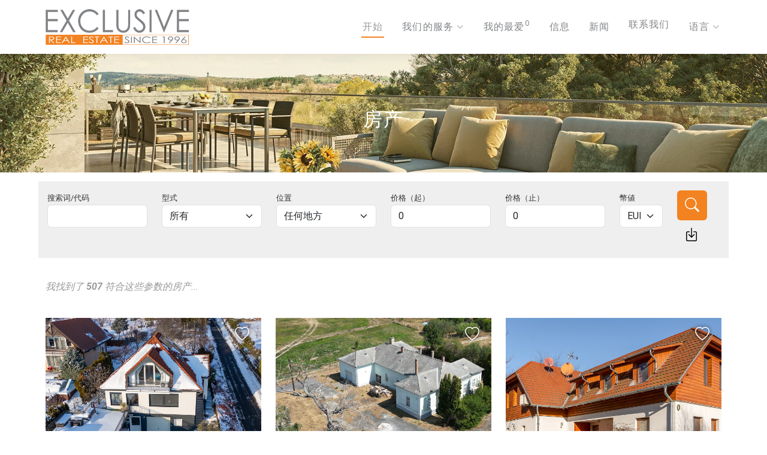

--- FILE ---
content_type: text/html;charset=UTF-8
request_url: http://exclusive-immo.hu/katalogus.asp?KatalogusID=1&IID=4845&HirID=0&Ny=C&Projektek=
body_size: 12617
content:
<!doctype html>
<html lang='zh'><head>
<meta charset='utf-8'>
<meta content='width=device-width, initial-scale=1.0' name='viewport'>
<title>开始</title>
<meta name="description" content="开始">
<link rel='canonical' href='http://exclusive-immo.hu/Chome'>
<link rel='alternate' hreflang='zh' href='http://exclusive-immo.hu/Chome'>
<link rel='alternate' hreflang='hu' href='http://exclusive-immo.hu/start'>
<link rel='alternate' hreflang='en' href='http://exclusive-immo.hu/home'>
<link rel='alternate' hreflang='de' href='http://exclusive-immo.hu/startseite'>
<link rel='alternate' hreflang='es' href='http://exclusive-immo.hu/inicio'>
<link rel='alternate' hreflang='fr' href='http://exclusive-immo.hu/accueil'>
<link rel='alternate' hreflang='ru' href='http://exclusive-immo.hu/Rhome'>
<link rel='alternate' hreflang='nl' href='http://exclusive-immo.hu/Qhome'>
<link rel='alternate' hreflang='pl' href='http://exclusive-immo.hu/Lhome'>
<link rel='alternate' hreflang='nl' href='http://exclusive-immo.hu/Dhome'>
<link rel='alternate' hreflang='it' href='http://exclusive-immo.hu/Ihome'>
<link rel='alternate' hreflang='uk' href='http://exclusive-immo.hu/Uhome'>
<link rel='alternate' hreflang='no' href='http://exclusive-immo.hu/Whome'>
<link rel='alternate' hreflang='ar' href='http://exclusive-immo.hu/Bhome'>
<link rel='alternate' hreflang='kk' href='http://exclusive-immo.hu/Hhome'>
<link rel='alternate' hreflang='fi' href='http://exclusive-immo.hu/Ghome'>
<link rel='alternate' hreflang='sv' href='http://exclusive-immo.hu/Xhome'>
<link rel='alternate' hreflang='ja' href='http://exclusive-immo.hu/Jhome'>
<link rel='alternate' hreflang='x-default' href='http://exclusive-immo.hu/start'>
<link rel='shortcut icon' href='/exclusivenova.ico'>
<meta property='og:title' content='开始'>
<meta property='og:description' content='开始'>
<meta property='og:image' content='http://exclusive-immo.hu/img/logo.png'>
<meta property='og:url' content='http://exclusive-immo.hu/Chome'>
<meta property='og:site_name' content='Exclusive Immobilien'>
<link rel="preconnect" href="https://fonts.googleapis.com">
<link rel="preconnect" href="https://fonts.gstatic.com" crossorigin>
<link href="https://fonts.googleapis.com/css2?family=Roboto:ital,wght@0,100;0,300;0,400;0,500;0,700;0,900;1,100;1,300;1,400;1,500;1,700;1,900&family=Poppins:ital,wght@0,100;0,200;0,300;0,400;0,500;0,600;0,700;0,800;0,900;1,100;1,200;1,300;1,400;1,500;1,600;1,700;1,800;1,900&family=Raleway:ital,wght@0,100;0,200;0,300;0,400;0,500;0,600;0,700;0,800;0,900;1,100;1,200;1,300;1,400;1,500;1,600;1,700;1,800;1,900&display=swap" rel="stylesheet">
<link rel='stylesheet' href='https://cdn.jsdelivr.net/gh/lipis/flag-icons@7.3.2/css/flag-icons.min.css'>
<link href='/assets/vendor/bootstrap/css/bootstrap.min.css' rel='stylesheet'>
<link href='/assets/vendor/bootstrap-icons/bootstrap-icons.css' rel='stylesheet'>
<link href='/assets/vendor/aos/aos.css' rel='stylesheet'>
<link href='/assets/vendor/fontawesome-free/css/all.min.css' rel='stylesheet'>
<link href='/assets/vendor/swiper/swiper-bundle.min.css' rel='stylesheet'>
<link href='/assets/css/main.css' rel='stylesheet'>
<script src='/assets/js/jquery-3.7.1.min.js'></script>
<script src='/unitegallery/js/unitegallery.min.js' ></script>
<link href='/unitegallery/css/unite-gallery.css' rel='stylesheet' type='text/css'>
<script src='/unitegallery/themes/compact/ug-theme-compact.js'></script>
<script src='https://maps.googleapis.com/maps/api/js?key=AIzaSyDhEat6X2C9TwWYBofLiBqQRjZnGwWmfkg&callback=initMap&libraries=places' async defer></script>
<link href='/assets/css/gdpr-cookie-law.min.css' rel='stylesheet' type='text/css'>
<script src='/assets/js/gdpr-cookie-law.min.js'></script>
<script type="application/ld+json">
{
"@context": "https://schema.org",
"@type": "Organization",
"name": "Exclusive Immobilien",
"url": "https://exclusive-immo.hu/",
"logo": "https://exclusive-immo.hu/img/ExclusiveLogo2025.png",
"knowsAbout": "immobilien, investition, realestate, investment",
"knowsLanguage": ["de","en","es","ja","kk","kk","nl"],
"address": "8380 Hévíz, Jókai u. 16, Magyarország",
"email": "info@ungarn-immobilien.ch",
"keywords": "#immobilien #immobilien-kaufen #realestate #realestate-for-sale #immobilien-ungarn #balaton #plattensee",
"ContactPoint": {
"@type": "ContactPoint",
"telephone": "+36302460032,+36302162474",
"email": "vaexclusive@hevizimmo.com",
"contactType": "Customer Service",
"availableLanguage": ["Deutsch","English","en","de-De"]
},
"sameAs": ["https://www.facebook.com/ExclusiveImmobilien","https://www.instagram.com/exclusive_real_estate_1996/"]
}
</script>
<script type="application/ld+json">
{
"@context": "https://schema.org",
"@type": "Brand",
"name": "Exclusive Immobilien",
"logo": "https://exclusive-immo.hu/img/ExclusiveLogo2025.png"
}
</script>
</head><body class='index-page'>
  <header id="header" class="header d-flex align-items-center fixed-top">
    <div class="container-fluid container-xl position-relative d-flex align-items-center justify-content-between">

      <a href="/" class="logo d-flex align-items-center"><img src="/img/ExclusiveLogo2025.png" alt="Exclusive Immobilien"></a><a href='https://elite.exclusive-immo.hu/hello' rel='nofollow'><img src="/img/lyuk.gif" alt='Exclusive' width='10' height='10'></a>

 
         <nav id="navmenu" class="navmenu">
		<ul><li><a href='/Chome' title='开始' class='active'>开始</a></li>
<li class='dropdown'>
<a href='/Cproperties' class=''>我们的服务  <i class='bi bi-chevron-down toggle-dropdown '></i></a>
<ul>
<li><a href='/Cfamilyhouses' title='家庭住宅'>家庭住宅</a></li>
<li><a href='/Capartments' title='公寓'>公寓</a></li>
<li><a href='/Cplots' title='地块'>地块</a></li>
<li><a href='/Cbusinessprojects' title='商业服务'>商业服务</a></li>
</ul></li>
<li><a href='/Cmyfavorites' title='我的最爱' class=''>我的最爱<sup id='NumFav'>0</sup></a></li>
<li><a href='/Cinformation' title='信息' class=''>信息</a></li>
<li><a href='/Cnews' title='新闻' class=''>新闻</a></li>
<li><a href='/Ccontactus' title='联系我们' class=' bouncing-text'>联系我们</a></li>
<li class='dropdown open-mobile'><a href='/nyelvek.asp'>
语言  <i class='bi bi-chevron-down toggle-dropdown'></i></a>
<ul style='background-color:#EEEEEE;'>
<li><a href='/start' title='Magyarul'><span class='fi fi-hu'>&nbsp;&nbsp;&nbsp;&nbsp;&nbsp;&nbsp;&nbsp;Magyarul</span></a></li>
<li><a href='/home' title='English'><span class='fi fi-gb'>&nbsp;&nbsp;&nbsp;&nbsp;&nbsp;&nbsp;&nbsp;English</span></a></li>
<li><a href='/startseite' title='Deutsch'><span class='fi fi-de'>&nbsp;&nbsp;&nbsp;&nbsp;&nbsp;&nbsp;&nbsp;Deutsch</span></a></li>
<li><a href='/inicio' title='Español'><span class='fi fi-es'>&nbsp;&nbsp;&nbsp;&nbsp;&nbsp;&nbsp;&nbsp;Español</span></a></li>
<li><a href='/accueil' title='Français'><span class='fi fi-fr'>&nbsp;&nbsp;&nbsp;&nbsp;&nbsp;&nbsp;&nbsp;Français</span></a></li>
<li><a href='/Rhome' title='Русский'><span class='fi fi-ru'>&nbsp;&nbsp;&nbsp;&nbsp;&nbsp;&nbsp;&nbsp;Русский</span></a></li>
<li><a href='/Qhome' title='Nederlands'><span class='fi fi-nl'>&nbsp;&nbsp;&nbsp;&nbsp;&nbsp;&nbsp;&nbsp;Nederlands</span></a></li>
<li><a href='/Lhome' title='Polski'><span class='fi fi-pl'>&nbsp;&nbsp;&nbsp;&nbsp;&nbsp;&nbsp;&nbsp;Polski</span></a></li>
<li><a href='/Dhome' title='België'><span class='fi fi-be'>&nbsp;&nbsp;&nbsp;&nbsp;&nbsp;&nbsp;&nbsp;België</span></a></li>
<li><a href='/Ihome' title='Italiano'><span class='fi fi-it'>&nbsp;&nbsp;&nbsp;&nbsp;&nbsp;&nbsp;&nbsp;Italiano</span></a></li>
<li><a href='/Whome' title='Norsk'><span class='fi fi-no'>&nbsp;&nbsp;&nbsp;&nbsp;&nbsp;&nbsp;&nbsp;Norsk</span></a></li>
<li><a href='/Bhome' title='العربية'><span class='fi fi-ae'>&nbsp;&nbsp;&nbsp;&nbsp;&nbsp;&nbsp;&nbsp;العربية</span></a></li>
<li><a href='/Hhome' title='Қазақша'><span class='fi fi-kz'>&nbsp;&nbsp;&nbsp;&nbsp;&nbsp;&nbsp;&nbsp;Қазақша</span></a></li>
<li><a href='/Chome' title='中國'><span class='fi fi-cn'>&nbsp;&nbsp;&nbsp;&nbsp;&nbsp;&nbsp;&nbsp;中國</span></a></li>
<li><a href='/Ghome' title='Suomi'><span class='fi fi-fi'>&nbsp;&nbsp;&nbsp;&nbsp;&nbsp;&nbsp;&nbsp;Suomi</span></a></li>
<li><a href='/Xhome' title='Svenska'><span class='fi fi-se'>&nbsp;&nbsp;&nbsp;&nbsp;&nbsp;&nbsp;&nbsp;Svenska</span></a></li>
<li><a href='/Jhome' title='日本語'><span class='fi fi-jp'>&nbsp;&nbsp;&nbsp;&nbsp;&nbsp;&nbsp;&nbsp;日本語</span></a></li>
</ul></li>
</ul>
		<i class="mobile-nav-toggle d-xl-none bi bi-list"></i>
		</nav>
		
	   </div>
      </header>
  
<main class="main">
  


    <!-- Page Title -->
    <div class="page-title" data-aos="fade" >
      <div class="heading">
        <div class="container">
          <div class="row d-flex justify-content-center text-center">
            <div class="col-lg-8">
			
			<h1 style='text-align:center;'>房产</h1>
			
            </div>
          </div>
        </div>
      </div>
	  </div>
	  
        <div class="container" style='background-color:#EFEFEF;padding:15px;margin-top:15px;'>
		
		   <form action='/ingatlanok.asp' method='post'><input type='hidden' name='FromForm' value='Y'><div class='row'>
			<div class='col-md-2 form-group'><label class='control-label' for='KeresoSzo'>搜索词/代码</label><input type='text' name='KeresoSzo' id='KeresoSzo' value='' class='form-control'>
</div>
<div class='col-md-2 form-group'><label class='control-label' for='TipusKod'>型式
</label><select name='TipusKod' id='TipusKod' class='form-select'>
<option value='0' selected='selected'>所有
</option>
<option value='1'>家庭房产
</option>
<option value='2'>公寓
</option>
<option value='3'>項目号码
</option>
<option value='4'>商业項目
</option>
</select></div>
<div class='col-md-2 form-group'><label class='control-label' for='Lokalizacio'>位置</label><select name='Lokalizacio' id='Lokalizacio' class='form-select'>
<option value='0' selected='selected'>任何地方</option>
<option value='1'>巴拉顿湖房地产</option>
<option value='2'>赫维兹房地产</option>
</select></div>
<div class='col-md-2 form-group'><label for='pricefrom'>价格（起）</label><input type='text' name='pricefrom' class='form-control' id='pricefrom' placeholder='价格（起）' value='0'></div><div class='col-md-2 form-group'><label for='pricetill'>价格（止）</label><input type='text' name='pricetill' class='form-control' id='pricetill' placeholder='价格（止）' value='0'><input type='hidden' name='KatalogusID' value=1></div><div class='col-md-1 form-group'><label for='valuta'>幣値
</label><select name='valuta' id='valuta' class='form-select' onchange='this.form.submit()'>
<option value='1' class='l'>HUF&nbsp;&nbsp;</option>
<option value='2' class='l'>USD&nbsp;&nbsp;</option>
<option value='3' class='l'>GBP&nbsp;&nbsp;</option>
<option value='4' selected='selected' class='l'>EUR&nbsp;&nbsp;</option>
<option value='5' class='l'>NOK&nbsp;&nbsp;</option>
<option value='6' class='l'>RUB&nbsp;&nbsp;</option>
<option value='7' class='l'>CHF&nbsp;&nbsp;</option>
</select></div>
<div class='col-md-1 form-group'><button class='btn keresogomb' type='submit'><i class='bi bi-search'></i></button><br><button class='btn reszleteskereso' id='Asearch' title='高級搜索'><i class='bi bi-box-arrow-in-down'></i></button></div></div>
			
			
			
			<div class="container" style='text-align:right;padding:0px;'></div>
			<script>
				jQuery(document).ready(function(){
					// Check if any checkbox is selected on page load
					if ($("#advancedcontrols input[type='checkbox']:checked").length > 0) {
						$("#advancedcontrols").show();
					} else {
						$("#advancedcontrols").hide();
					}
					// Toggle visibility on button click
					$("#Asearch").click(function(){
						$("#advancedcontrols").slideToggle();
						return false;
					});
				});
				
				
function setupPriceInput(input, defaultText, options = {}) {
    const opts = { selectOnFocus: true, ...options };

    let hasBeenFocused = false;
    let rawValue = '';
    let isDefaultText = (input.value === defaultText);

    // Helper: format with commas
    const formatNumber = (num) => Number(num).toLocaleString('en-US');

    // Helper: extract digits
    const cleanToDigits = (val) => val.replace(/\D/g, '');

    // Initialize: if value is a number > 0, treat it as pre-filled
    const initialDigits = cleanToDigits(input.value);
    if (initialDigits && Number(initialDigits) > 0) {
      rawValue = initialDigits;
      input.value = formatNumber(initialDigits);
      hasBeenFocused = true; // already has real data
      isDefaultText = false;
    }

    // On focus
    input.addEventListener('focus', function () {
      if (!hasBeenFocused && isDefaultText) {
        this.value = '';
        hasBeenFocused = true;
      } else {
        this.value = rawValue;
      }

      if (opts.selectOnFocus && this.value) {
        this.select();
      }
    });

    // On input: keep only digits, preserve cursor
    input.addEventListener('input', function () {
      const cursorPos = this.selectionStart;
      const oldLen = this.value.length;
      const cleaned = cleanToDigits(this.value);

      if (cleaned !== rawValue) {
        rawValue = cleaned;
        this.value = cleaned;

        // Adjust cursor position
        const diff = oldLen - cleaned.length;
        const newPos = Math.max(0, cursorPos - diff);
        this.setSelectionRange(newPos, newPos);
      }
    });

    // On blur: format
    input.addEventListener('blur', function () {
      const cleaned = cleanToDigits(this.value);
      rawValue = cleaned;

      if (cleaned === '') {
        this.value = '';
      } else {
        this.value = formatNumber(cleaned);
      }
    });
  }

  // Apply to both
  setupPriceInput(document.getElementById('pricefrom'), 'From');
  setupPriceInput(document.getElementById('pricetill'), 'Till');
				
			</script>
			
			
		<div class="col-lg-12 col-xs-12" id='advancedcontrols' style='margin-top:20px;padding:0px;text-align:center;'><h2 style='font-size:1.4em;'>高級搜索</h2><br><div class='container'><div class='propertyextras' data-aos='fade-up'><div class='row'><div class='col-lg-3'>
<ul class='list-group property-item' style='text-align:left;'>
<p style='text-align:center;font-weight:500;margin-top:10px;'>公用设施</p><li class='list-group-item' style='background-color:#f4f4f4;'><div class='custom-control'><input type='checkbox' class='custom-checkbox' name='S71' id='S71'><label class='custom-control-label' for='S71'>封闭式垃圾箱</label></div></li>
<li class='list-group-item' style='background-color:#f4f4f4;'><div class='custom-control'><input type='checkbox' class='custom-checkbox' name='S14' id='S14'><label class='custom-control-label' for='S14'>廢水道
</label></div></li>
<li class='list-group-item' style='background-color:#f4f4f4;'><div class='custom-control'><input type='checkbox' class='custom-checkbox' name='S24' id='S24'><label class='custom-control-label' for='S24'>水管
</label></div></li>
<li class='list-group-item' style='background-color:#f4f4f4;'><div class='custom-control'><input type='checkbox' class='custom-checkbox' name='S13' id='S13'><label class='custom-control-label' for='S13'>瓦斯
</label></div></li>
<li class='list-group-item' style='background-color:#f4f4f4;'><div class='custom-control'><input type='checkbox' class='custom-checkbox' name='S12' id='S12'><label class='custom-control-label' for='S12'>電力
</label></div></li>
<p style='text-align:center;font-weight:500;margin-top:10px;'>房产详情</p><li class='list-group-item' style='background-color:#f4f4f4;'><div class='custom-control'><input type='checkbox' class='custom-checkbox' name='S31' id='S31'><label class='custom-control-label' for='S31'>传统式房产
</label></div></li>
<li class='list-group-item' style='background-color:#f4f4f4;'><div class='custom-control'><input type='checkbox' class='custom-checkbox' name='S2' id='S2'><label class='custom-control-label' for='S2'>全方位視野
</label></div></li>
<li class='list-group-item' style='background-color:#f4f4f4;'><div class='custom-control'><input type='checkbox' class='custom-checkbox' name='S21' id='S21'><label class='custom-control-label' for='S21'>其它停車处
</label></div></li>
<li class='list-group-item' style='background-color:#f4f4f4;'><div class='custom-control'><input type='checkbox' class='custom-checkbox' name='S66' id='S66'><label class='custom-control-label' for='S66'>双车库</label></div></li>
<li class='list-group-item' style='background-color:#f4f4f4;'><div class='custom-control'><input type='checkbox' class='custom-checkbox' name='S65' id='S65'><label class='custom-control-label' for='S65'>大型车库</label></div></li>
<li class='list-group-item' style='background-color:#f4f4f4;'><div class='custom-control'><input type='checkbox' class='custom-checkbox' name='S51' id='S51'><label class='custom-control-label' for='S51'>巴拉顿全景</label></div></li>
<li class='list-group-item' style='background-color:#f4f4f4;'><div class='custom-control'><input type='checkbox' class='custom-checkbox' name='S4' id='S4'><label class='custom-control-label' for='S4'>巴拉顿房地产</label></div></li>
<li class='list-group-item' style='background-color:#f4f4f4;'><div class='custom-control'><input type='checkbox' class='custom-checkbox' name='S17' id='S17'><label class='custom-control-label' for='S17'>有線電視
</label></div></li>
<li class='list-group-item' style='background-color:#f4f4f4;'><div class='custom-control'><input type='checkbox' class='custom-checkbox' name='S5' id='S5'><label class='custom-control-label' for='S5'>海維茲湖房產
</label></div></li>
<li class='list-group-item' style='background-color:#f4f4f4;'><div class='custom-control'><input type='checkbox' class='custom-checkbox' name='S11' id='S11'><label class='custom-control-label' for='S11'>特供品
</label></div></li>
<li class='list-group-item' style='background-color:#f4f4f4;'><div class='custom-control'><input type='checkbox' class='custom-checkbox' name='S30' id='S30'><label class='custom-control-label' for='S30'>私人房产
</label></div></li>
<li class='list-group-item' style='background-color:#f4f4f4;'><div class='custom-control'><input type='checkbox' class='custom-checkbox' name='S16' id='S16'><label class='custom-control-label' for='S16'>網路
</label></div></li>
<li class='list-group-item' style='background-color:#f4f4f4;'><div class='custom-control'><input type='checkbox' class='custom-checkbox' name='S20' id='S20'><label class='custom-control-label' for='S20'>车库
</label></div></li>
<li class='list-group-item' style='background-color:#f4f4f4;'><div class='custom-control'><input type='checkbox' class='custom-checkbox' name='S3' id='S3'><label class='custom-control-label' for='S3'>鄰近湖區
</label></div></li>
</ul></div><div class='col-lg-3' data-aos='fade-up' data-aos-delay='100'><ul class='list-group property-item' style='text-align:left;'>
<li class='list-group-item' style='background-color:#f4f4f4;'><div class='custom-control'><input type='checkbox' class='custom-checkbox' name='S52' id='S52'><label class='custom-control-label' for='S52'>附近海滩</label></div></li>
<li class='list-group-item' style='background-color:#f4f4f4;'><div class='custom-control'><input type='checkbox' class='custom-checkbox' name='S33' id='S33'><label class='custom-control-label' for='S33'>附近的游艇俱乐部</label></div></li>
<li class='list-group-item' style='background-color:#f4f4f4;'><div class='custom-control'><input type='checkbox' class='custom-checkbox' name='S35' id='S35'><label class='custom-control-label' for='S35'>附近的热浴</label></div></li>
<li class='list-group-item' style='background-color:#f4f4f4;'><div class='custom-control'><input type='checkbox' class='custom-checkbox' name='S36' id='S36'><label class='custom-control-label' for='S36'>附近的高尔夫球场</label></div></li>
<li class='list-group-item' style='background-color:#f4f4f4;'><div class='custom-control'><input type='checkbox' class='custom-checkbox' name='S34' id='S34'><label class='custom-control-label' for='S34'>附近购物区</label></div></li>
<li class='list-group-item' style='background-color:#f4f4f4;'><div class='custom-control'><input type='checkbox' class='custom-checkbox' name='S15' id='S15'><label class='custom-control-label' for='S15'>電話
</label></div></li>
<p style='text-align:center;font-weight:500;margin-top:10px;'>建筑材料</p><li class='list-group-item' style='background-color:#f4f4f4;'><div class='custom-control'><input type='checkbox' class='custom-checkbox' name='S73' id='S73'><label class='custom-control-label' for='S73'>Ytong</label></div></li>
<li class='list-group-item' style='background-color:#f4f4f4;'><div class='custom-control'><input type='checkbox' class='custom-checkbox' name='S74' id='S74'><label class='custom-control-label' for='S74'>土坯</label></div></li>
<li class='list-group-item' style='background-color:#f4f4f4;'><div class='custom-control'><input type='checkbox' class='custom-checkbox' name='S77' id='S77'><label class='custom-control-label' for='S77'>木屋</label></div></li>
<li class='list-group-item' style='background-color:#f4f4f4;'><div class='custom-control'><input type='checkbox' class='custom-checkbox' name='S75' id='S75'><label class='custom-control-label' for='S75'>混合墙体</label></div></li>
<li class='list-group-item' style='background-color:#f4f4f4;'><div class='custom-control'><input type='checkbox' class='custom-checkbox' name='S85' id='S85'><label class='custom-control-label' for='S85'>石材</label></div></li>
<li class='list-group-item' style='background-color:#f4f4f4;'><div class='custom-control'><input type='checkbox' class='custom-checkbox' name='S72' id='S72'><label class='custom-control-label' for='S72'>砖块</label></div></li>
<li class='list-group-item' style='background-color:#f4f4f4;'><div class='custom-control'><input type='checkbox' class='custom-checkbox' name='S76' id='S76'><label class='custom-control-label' for='S76'>轻质结构</label></div></li>
<p style='text-align:center;font-weight:500;margin-top:10px;'>供暖系统</p><li class='list-group-item' style='background-color:#f4f4f4;'><div class='custom-control'><input type='checkbox' class='custom-checkbox' name='S27' id='S27'><label class='custom-control-label' for='S27'>中要供热
</label></div></li>
<li class='list-group-item' style='background-color:#f4f4f4;'><div class='custom-control'><input type='checkbox' class='custom-checkbox' name='S68' id='S68'><label class='custom-control-label' for='S68'>地板暖气</label></div></li>
<li class='list-group-item' style='background-color:#f4f4f4;'><div class='custom-control'><input type='checkbox' class='custom-checkbox' name='S29' id='S29'><label class='custom-control-label' for='S29'>地热
</label></div></li>
<li class='list-group-item' style='background-color:#f4f4f4;'><div class='custom-control'><input type='checkbox' class='custom-checkbox' name='S69' id='S69'><label class='custom-control-label' for='S69'>壁加热</label></div></li>
<li class='list-group-item' style='background-color:#f4f4f4;'><div class='custom-control'><input type='checkbox' class='custom-checkbox' name='S25' id='S25'><label class='custom-control-label' for='S25'>壁炉
</label></div></li>
<li class='list-group-item' style='background-color:#f4f4f4;'><div class='custom-control'><input type='checkbox' class='custom-checkbox' name='S57' id='S57'><label class='custom-control-label' for='S57'>壁炉集中供热</label></div></li>
</ul></div><div class='col-lg-3' data-aos='fade-up' data-aos-delay='100'><ul class='list-group property-item' style='text-align:left;'>
<li class='list-group-item' style='background-color:#f4f4f4;'><div class='custom-control'><input type='checkbox' class='custom-checkbox' name='S78' id='S78'><label class='custom-control-label' for='S78'>密封式供暖</label></div></li>
<li class='list-group-item' style='background-color:#f4f4f4;'><div class='custom-control'><input type='checkbox' class='custom-checkbox' name='S79' id='S79'><label class='custom-control-label' for='S79'>带水管的壁炉</label></div></li>
<li class='list-group-item' style='background-color:#f4f4f4;'><div class='custom-control'><input type='checkbox' class='custom-checkbox' name='S81' id='S81'><label class='custom-control-label' for='S81'>带水管的瓷砖加热器</label></div></li>
<li class='list-group-item' style='background-color:#f4f4f4;'><div class='custom-control'><input type='checkbox' class='custom-checkbox' name='S58' id='S58'><label class='custom-control-label' for='S58'>平炉集中供热</label></div></li>
<li class='list-group-item' style='background-color:#f4f4f4;'><div class='custom-control'><input type='checkbox' class='custom-checkbox' name='S55' id='S55'><label class='custom-control-label' for='S55'>木材燃烧集中供热</label></div></li>
<li class='list-group-item' style='background-color:#f4f4f4;'><div class='custom-control'><input type='checkbox' class='custom-checkbox' name='S54' id='S54'><label class='custom-control-label' for='S54'>气-水式热泵</label></div></li>
<li class='list-group-item' style='background-color:#f4f4f4;'><div class='custom-control'><input type='checkbox' class='custom-checkbox' name='S7' id='S7'><label class='custom-control-label' for='S7'>氣候
</label></div></li>
<li class='list-group-item' style='background-color:#f4f4f4;'><div class='custom-control'><input type='checkbox' class='custom-checkbox' name='S56' id='S56'><label class='custom-control-label' for='S56'>混合燃烧集中供暖</label></div></li>
<li class='list-group-item' style='background-color:#f4f4f4;'><div class='custom-control'><input type='checkbox' class='custom-checkbox' name='S84' id='S84'><label class='custom-control-label' for='S84'>燃气对流器</label></div></li>
<li class='list-group-item' style='background-color:#f4f4f4;'><div class='custom-control'><input type='checkbox' class='custom-checkbox' name='S26' id='S26'><label class='custom-control-label' for='S26'>瓷砖
</label></div></li>
<li class='list-group-item' style='background-color:#f4f4f4;'><div class='custom-control'><input type='checkbox' class='custom-checkbox' name='S28' id='S28'><label class='custom-control-label' for='S28'>电热气
</label></div></li>
<li class='list-group-item' style='background-color:#f4f4f4;'><div class='custom-control'><input type='checkbox' class='custom-checkbox' name='S53' id='S53'><label class='custom-control-label' for='S53'>空气-空气式热泵</label></div></li>
<li class='list-group-item' style='background-color:#f4f4f4;'><div class='custom-control'><input type='checkbox' class='custom-checkbox' name='S19' id='S19'><label class='custom-control-label' for='S19'>铁炉子
</label></div></li>
<li class='list-group-item' style='background-color:#f4f4f4;'><div class='custom-control'><input type='checkbox' class='custom-checkbox' name='S80' id='S80'><label class='custom-control-label' for='S80'>风机盘管</label></div></li>
<p style='text-align:center;font-weight:500;margin-top:10px;'>房产子类型</p><li class='list-group-item' style='background-color:#f4f4f4;'><div class='custom-control'><input type='checkbox' class='custom-checkbox' name='S47' id='S47'><label class='custom-control-label' for='S47'>Bungalow</label></div></li>
<li class='list-group-item' style='background-color:#f4f4f4;'><div class='custom-control'><input type='checkbox' class='custom-checkbox' name='S38' id='S38'><label class='custom-control-label' for='S38'>Farm</label></div></li>
<li class='list-group-item' style='background-color:#f4f4f4;'><div class='custom-control'><input type='checkbox' class='custom-checkbox' name='S39' id='S39'><label class='custom-control-label' for='S39'>Villa</label></div></li>
<li class='list-group-item' style='background-color:#f4f4f4;'><div class='custom-control'><input type='checkbox' class='custom-checkbox' name='S6' id='S6'><label class='custom-control-label' for='S6'>商業房產
</label></div></li>
<p style='text-align:center;font-weight:500;margin-top:10px;'>附加设施</p><li class='list-group-item' style='background-color:#f4f4f4;'><div class='custom-control'><input type='checkbox' class='custom-checkbox' name='S61' id='S61'><label class='custom-control-label' for='S61'>三层玻璃窗</label></div></li>
</ul></div><div class='col-lg-3' data-aos='fade-up' data-aos-delay='100'><ul class='list-group property-item' style='text-align:left;'>
<li class='list-group-item' style='background-color:#f4f4f4;'><div class='custom-control'><input type='checkbox' class='custom-checkbox' name='S64' id='S64'><label class='custom-control-label' for='S64'>内置真空吸尘器</label></div></li>
<li class='list-group-item' style='background-color:#f4f4f4;'><div class='custom-control'><input type='checkbox' class='custom-checkbox' name='S59' id='S59'><label class='custom-control-label' for='S59'>太阳能电池板</label></div></li>
<li class='list-group-item' style='background-color:#f4f4f4;'><div class='custom-control'><input type='checkbox' class='custom-checkbox' name='S60' id='S60'><label class='custom-control-label' for='S60'>太阳能集热器</label></div></li>
<li class='list-group-item' style='background-color:#f4f4f4;'><div class='custom-control'><input type='checkbox' class='custom-checkbox' name='S82' id='S82'><label class='custom-control-label' for='S82'>安防摄像系统</label></div></li>
<li class='list-group-item' style='background-color:#f4f4f4;'><div class='custom-control'><input type='checkbox' class='custom-checkbox' name='S41' id='S41'><label class='custom-control-label' for='S41'>室内游泳池</label></div></li>
<li class='list-group-item' style='background-color:#f4f4f4;'><div class='custom-control'><input type='checkbox' class='custom-checkbox' name='S86' id='S86'><label class='custom-control-label' for='S86'>报警系统</label></div></li>
<li class='list-group-item' style='background-color:#f4f4f4;'><div class='custom-control'><input type='checkbox' class='custom-checkbox' name='S1' id='S1'><label class='custom-control-label' for='S1'>新的房產
</label></div></li>
<li class='list-group-item' style='background-color:#f4f4f4;'><div class='custom-control'><input type='checkbox' class='custom-checkbox' name='S23' id='S23'><label class='custom-control-label' for='S23'>水井
</label></div></li>
<li class='list-group-item' style='background-color:#f4f4f4;'><div class='custom-control'><input type='checkbox' class='custom-checkbox' name='S22' id='S22'><label class='custom-control-label' for='S22'>水槽
</label></div></li>
<li class='list-group-item' style='background-color:#f4f4f4;'><div class='custom-control'><input type='checkbox' class='custom-checkbox' name='S18' id='S18'><label class='custom-control-label' for='S18'>游泳池
</label></div></li>
<li class='list-group-item' style='background-color:#f4f4f4;'><div class='custom-control'><input type='checkbox' class='custom-checkbox' name='S10' id='S10'><label class='custom-control-label' for='S10'>灌溉系統
</label></div></li>
<li class='list-group-item' style='background-color:#f4f4f4;'><div class='custom-control'><input type='checkbox' class='custom-checkbox' name='S8' id='S8'><label class='custom-control-label' for='S8'>特殊品質
</label></div></li>
<li class='list-group-item' style='background-color:#f4f4f4;'><div class='custom-control'><input type='checkbox' class='custom-checkbox' name='S62' id='S62'><label class='custom-control-label' for='S62'>电屏蔽</label></div></li>
<li class='list-group-item' style='background-color:#f4f4f4;'><div class='custom-control'><input type='checkbox' class='custom-checkbox' name='S67' id='S67'><label class='custom-control-label' for='S67'>电梯</label></div></li>
<li class='list-group-item' style='background-color:#f4f4f4;'><div class='custom-control'><input type='checkbox' class='custom-checkbox' name='S63' id='S63'><label class='custom-control-label' for='S63'>电阴叶片</label></div></li>
<li class='list-group-item' style='background-color:#f4f4f4;'><div class='custom-control'><input type='checkbox' class='custom-checkbox' name='S50' id='S50'><label class='custom-control-label' for='S50'>红外线桑拿</label></div></li>
<li class='list-group-item' style='background-color:#f4f4f4;'><div class='custom-control'><input type='checkbox' class='custom-checkbox' name='S49' id='S49'><label class='custom-control-label' for='S49'>芬兰浴</label></div></li>
<li class='list-group-item' style='background-color:#f4f4f4;'><div class='custom-control'><input type='checkbox' class='custom-checkbox' name='S83' id='S83'><label class='custom-control-label' for='S83'>通风系统</label></div></li>
<li class='list-group-item' style='background-color:#f4f4f4;'><div class='custom-control'><input type='checkbox' class='custom-checkbox' name='S42' id='S42'><label class='custom-control-label' for='S42'>雨水储存罐</label></div></li>
</ul></div></div><input type='hidden' id='Getflags' name='Getflags' value='Y'></div>
</div>
						  
						  
			
        </div>
		</form>
    </div><!-- End Page Title -->
	  
    <!-- Real Estate Section -->
    <section id="real-estate" class="real-estate section">

      <div class="container">

        <div class="row gy-4">
          
		  <div class='container'><p><i>我找到了 <strong>507</strong> 符合这些参数的房产...</i></p></div><div class='col-xl-4 col-md-6' data-aos='fade-up' data-aos-delay='50'><div class='card'><div class='kedvenc' id='KV33447'><i class='bi bi-heart'></i></div>
<img src='/realestate/immobilien33447/exclusive33447-001hd.jpg' alt='33447' class='img-fluid'>
<div class='card-body'>
<p class='sale-rent'>待售 | <b>544 041 &#8364;</b> </p>
<h3><a href='/familyhouse15/33447' class='stretched-link'>33447 | 家庭房产
</a></h3>
<div class='card-content d-flex flex-column justify-content-center text-center'>
<div class='row propery-info'>
<div class='col'><i class='bi bi-house'></i> m<sup>2</sup></div>
<div class='col'><i class='bi bi-border-outer'></i> m<sup>2</sup></div>
<div class='col'><i class='fa-solid fa-bed'></i></div>
<div class='col'><i class='fa-solid fa-bath'></i></div>
</div>
<div class='row'>
<div class='col'>185</div>
<div class='col'>1035</div>
<div class='col'>4</div>
<div class='col'>3</div>
</div></div></div></div></div>
<div class='col-xl-4 col-md-6' data-aos='fade-up' data-aos-delay='50'><div class='card'><div class='kedvenc' id='KV44073'><i class='bi bi-heart'></i></div>
<img src='/realestate/immobilien44073/exclusive44073-001hd.jpg' alt='44073' class='img-fluid'>
<div class='card-body'>
<p class='sale-rent'>待售 | <b>200 000 &#8364;</b> </p>
<h3><a href='/businessproject15/44073' class='stretched-link'>44073 | 商业項目
</a></h3>
<div class='card-content d-flex flex-column justify-content-center text-center'>
<div class='row propery-info'>
<div class='col'><i class='bi bi-house'></i> m<sup>2</sup></div>
<div class='col'><i class='bi bi-border-outer'></i> m<sup>2</sup></div>
<div class='col'><i class='fa-solid fa-bed'></i></div>
<div class='col'><i class='fa-solid fa-bath'></i></div>
</div>
<div class='row'>
<div class='col'>587</div>
<div class='col'>4630</div>
<div class='col'>9</div>
<div class='col'>1</div>
</div></div></div></div></div>
<div class='col-xl-4 col-md-6' data-aos='fade-up' data-aos-delay='50'><div class='card'><div class='kedvenc' id='KV55270'><i class='bi bi-heart'></i></div>
<img src='/realestate/immobilien55270/exclusive55270-001hd.jpg' alt='55270' class='img-fluid'>
<div class='card-body'>
<p class='sale-rent'>待售 | <b>103 367 &#8364;</b> </p>
<h3><a href='/apartment15/55270' class='stretched-link'>55270 | 公寓
</a></h3>
<div class='card-content d-flex flex-column justify-content-center text-center'>
<div class='row propery-info'>
<div class='col'><i class='bi bi-house'></i> m<sup>2</sup></div>
<div class='col'><i class='bi bi-border-outer'></i> m<sup>2</sup></div>
<div class='col'><i class='fa-solid fa-bed'></i></div>
<div class='col'><i class='fa-solid fa-bath'></i></div>
</div>
<div class='row'>
<div class='col'>37</div>
<div class='col'>0</div>
<div class='col'>1</div>
<div class='col'>1</div>
</div></div></div></div></div>
<div class='col-xl-4 col-md-6' data-aos='fade-up' data-aos-delay='50'><div class='card'><div class='kedvenc' id='KV33406'><i class='bi bi-heart'></i></div>
<img src='/realestate/immobilien33406/exclusive33406-001hd.jpg' alt='33406' class='img-fluid'>
<div class='card-body'>
<p class='sale-rent'>待售 | <b>774 611 &#8364;</b> </p>
<h3><a href='/familyhouse15/33406' class='stretched-link'>33406 | 家庭房产
</a></h3>
<div class='card-content d-flex flex-column justify-content-center text-center'>
<div class='row propery-info'>
<div class='col'><i class='bi bi-house'></i> m<sup>2</sup></div>
<div class='col'><i class='bi bi-border-outer'></i> m<sup>2</sup></div>
<div class='col'><i class='fa-solid fa-bed'></i></div>
<div class='col'><i class='fa-solid fa-bath'></i></div>
</div>
<div class='row'>
<div class='col'>206</div>
<div class='col'>1972</div>
<div class='col'>4</div>
<div class='col'>2</div>
</div></div></div></div></div>
<div class='col-xl-4 col-md-6' data-aos='fade-up' data-aos-delay='50'><div class='card'><div class='kedvenc' id='KV33616'><i class='bi bi-heart'></i></div>
<img src='/realestate/immobilien33616/exclusive33616-001hd.jpg' alt='33616' class='img-fluid'>
<div class='card-body'>
<p class='sale-rent'>待售 | <b>780 000 &#8364;</b> </p>
<h3><a href='/familyhouse15/33616' class='stretched-link'>33616 | 家庭房产
</a></h3>
<div class='card-content d-flex flex-column justify-content-center text-center'>
<div class='row propery-info'>
<div class='col'><i class='bi bi-house'></i> m<sup>2</sup></div>
<div class='col'><i class='bi bi-border-outer'></i> m<sup>2</sup></div>
<div class='col'><i class='fa-solid fa-bed'></i></div>
<div class='col'><i class='fa-solid fa-bath'></i></div>
</div>
<div class='row'>
<div class='col'>215</div>
<div class='col'>1950</div>
<div class='col'>2</div>
<div class='col'>1</div>
</div></div></div></div></div>
<div class='col-xl-4 col-md-6' data-aos='fade-up' data-aos-delay='50'><div class='card'><div class='kedvenc' id='KV55269'><i class='bi bi-heart'></i></div>
<img src='/realestate/immobilien55269/exclusive55269-001hd.jpg' alt='55269' class='img-fluid'>
<div class='card-body'>
<p class='sale-rent'>待售 | <b>168 000 &#8364;</b> </p>
<h3><a href='/apartment15/55269' class='stretched-link'>55269 | 公寓
</a></h3>
<div class='card-content d-flex flex-column justify-content-center text-center'>
<div class='row propery-info'>
<div class='col'><i class='bi bi-house'></i> m<sup>2</sup></div>
<div class='col'><i class='bi bi-border-outer'></i> m<sup>2</sup></div>
<div class='col'><i class='fa-solid fa-bed'></i></div>
<div class='col'><i class='fa-solid fa-bath'></i></div>
</div>
<div class='row'>
<div class='col'>67</div>
<div class='col'>230</div>
<div class='col'>2</div>
<div class='col'>1</div>
</div></div></div></div></div>
<div class='col-xl-4 col-md-6' data-aos='fade-up' data-aos-delay='50'><div class='card'><div class='kedvenc' id='KV22028'><i class='bi bi-heart'></i></div>
<img src='/realestate/immobilien22028/exclusive22028-001hd.jpg' alt='22028' class='img-fluid'>
<div class='card-body'>
<p class='sale-rent'>待售 | <b>1 300 000 &#8364;</b> </p>
<h3><a href='/familyhouse15/22028' class='stretched-link'>22028 | 家庭房产
</a></h3>
<div class='card-content d-flex flex-column justify-content-center text-center'>
<div class='row propery-info'>
<div class='col'><i class='bi bi-house'></i> m<sup>2</sup></div>
<div class='col'><i class='bi bi-border-outer'></i> m<sup>2</sup></div>
<div class='col'><i class='fa-solid fa-bed'></i></div>
<div class='col'><i class='fa-solid fa-bath'></i></div>
</div>
<div class='row'>
<div class='col'>383</div>
<div class='col'>2158</div>
<div class='col'>4</div>
<div class='col'>3</div>
</div></div></div></div></div>
<div class='col-xl-4 col-md-6' data-aos='fade-up' data-aos-delay='50'><div class='card'><div class='kedvenc' id='KV33502'><i class='bi bi-heart'></i></div>
<img src='/realestate/immobilien33502/exclusive33502-001hd.jpg' alt='33502' class='img-fluid'>
<div class='card-body'>
<p class='sale-rent'>待售 | <b>544 041 &#8364;</b> </p>
<h3><a href='/familyhouse15/33502' class='stretched-link'>33502 | 家庭房产
</a></h3>
<div class='card-content d-flex flex-column justify-content-center text-center'>
<div class='row propery-info'>
<div class='col'><i class='bi bi-house'></i> m<sup>2</sup></div>
<div class='col'><i class='bi bi-border-outer'></i> m<sup>2</sup></div>
<div class='col'><i class='fa-solid fa-bed'></i></div>
<div class='col'><i class='fa-solid fa-bath'></i></div>
</div>
<div class='row'>
<div class='col'>160</div>
<div class='col'>1482</div>
<div class='col'>3</div>
<div class='col'>3</div>
</div></div></div></div></div>
<div class='col-xl-4 col-md-6' data-aos='fade-up' data-aos-delay='50'><div class='card'><div class='kedvenc' id='KV33868'><i class='bi bi-heart'></i></div>
<img src='/realestate/immobilien33868/exclusive33868-001hd.jpg' alt='33868' class='img-fluid'>
<div class='card-body'>
<p class='sale-rent'>待售 | <b>1 495 000 &#8364;</b> </p>
<h3><a href='/familyhouse15/33868' class='stretched-link'>33868 | 家庭房产
</a></h3>
<div class='card-content d-flex flex-column justify-content-center text-center'>
<div class='row propery-info'>
<div class='col'><i class='bi bi-house'></i> m<sup>2</sup></div>
<div class='col'><i class='bi bi-border-outer'></i> m<sup>2</sup></div>
<div class='col'><i class='fa-solid fa-bed'></i></div>
<div class='col'><i class='fa-solid fa-bath'></i></div>
</div>
<div class='row'>
<div class='col'>188</div>
<div class='col'>3283</div>
<div class='col'>6</div>
<div class='col'>3</div>
</div></div></div></div></div>
<div class='col-xl-4 col-md-6' data-aos='fade-up' data-aos-delay='50'><div class='card'><div class='kedvenc' id='KV77594'><i class='bi bi-heart'></i></div>
<img src='/realestate/immobilien77594/exclusive77594-001hd.jpg' alt='77594' class='img-fluid'>
<div class='card-body'>
<p class='sale-rent'>待售 | <b>77 461 &#8364;</b> </p>
<h3><a href='/plot15/77594' class='stretched-link'>77594 | 項目号码
</a></h3>
<div class='card-content d-flex flex-column justify-content-center text-center'>
<div class='row propery-info'>
<div class='col'><i class='bi bi-house'></i> m<sup>2</sup></div>
<div class='col'><i class='bi bi-border-outer'></i> m<sup>2</sup></div>
<div class='col'><i class='fa-solid fa-bed'></i></div>
<div class='col'><i class='fa-solid fa-bath'></i></div>
</div>
<div class='row'>
<div class='col'>0</div>
<div class='col'>2540</div>
<div class='col'></div>
<div class='col'></div>
</div></div></div></div></div>
<div class='col-xl-4 col-md-6' data-aos='fade-up' data-aos-delay='50'><div class='card'><div class='kedvenc' id='KV33801'><i class='bi bi-heart'></i></div>
<img src='/realestate/immobilien33801/exclusive33801-001hd.jpg' alt='33801' class='img-fluid'>
<div class='card-body'>
<p class='sale-rent'>待售 | <b>275 000 &#8364;</b> </p>
<h3><a href='/familyhouse15/33801' class='stretched-link'>33801 | 家庭房产
</a></h3>
<div class='card-content d-flex flex-column justify-content-center text-center'>
<div class='row propery-info'>
<div class='col'><i class='bi bi-house'></i> m<sup>2</sup></div>
<div class='col'><i class='bi bi-border-outer'></i> m<sup>2</sup></div>
<div class='col'><i class='fa-solid fa-bed'></i></div>
<div class='col'><i class='fa-solid fa-bath'></i></div>
</div>
<div class='row'>
<div class='col'>110</div>
<div class='col'>900</div>
<div class='col'>2</div>
<div class='col'>1</div>
</div></div></div></div></div>
<div class='col-xl-4 col-md-6' data-aos='fade-up' data-aos-delay='50'><div class='card'><div class='kedvenc' id='KV33867'><i class='bi bi-heart'></i></div>
<img src='/realestate/immobilien33867/exclusive33867-001hd.jpg' alt='33867' class='img-fluid'>
<div class='card-body'>
<p class='sale-rent'>待售 | <b>414 248 &#8364;</b> </p>
<h3><a href='/familyhouse15/33867' class='stretched-link'>33867 | 家庭房产
</a></h3>
<div class='card-content d-flex flex-column justify-content-center text-center'>
<div class='row propery-info'>
<div class='col'><i class='bi bi-house'></i> m<sup>2</sup></div>
<div class='col'><i class='bi bi-border-outer'></i> m<sup>2</sup></div>
<div class='col'><i class='fa-solid fa-bed'></i></div>
<div class='col'><i class='fa-solid fa-bath'></i></div>
</div>
<div class='row'>
<div class='col'>299</div>
<div class='col'>1240</div>
<div class='col'>5</div>
<div class='col'>3</div>
</div></div></div></div></div>
<div class='col-xl-4 col-md-6' data-aos='fade-up' data-aos-delay='50'><div class='card'><div class='kedvenc' id='KV33866'><i class='bi bi-heart'></i></div>
<img src='/realestate/immobilien33866/exclusive33866-001hd.jpg' alt='33866' class='img-fluid'>
<div class='card-body'>
<p class='sale-rent'>待售 | <b>199 000 &#8364;</b> </p>
<h3><a href='/familyhouse15/33866' class='stretched-link'>33866 | 家庭房产
</a></h3>
<div class='card-content d-flex flex-column justify-content-center text-center'>
<div class='row propery-info'>
<div class='col'><i class='bi bi-house'></i> m<sup>2</sup></div>
<div class='col'><i class='bi bi-border-outer'></i> m<sup>2</sup></div>
<div class='col'><i class='fa-solid fa-bed'></i></div>
<div class='col'><i class='fa-solid fa-bath'></i></div>
</div>
<div class='row'>
<div class='col'>199</div>
<div class='col'>933</div>
<div class='col'>5</div>
<div class='col'>4</div>
</div></div></div></div></div>
<div class='col-xl-4 col-md-6' data-aos='fade-up' data-aos-delay='50'><div class='card'><div class='kedvenc' id='KV77592'><i class='bi bi-heart'></i></div>
<img src='/realestate/immobilien77592/exclusive77592-001hd.jpg' alt='77592' class='img-fluid'>
<div class='card-body'>
<p class='sale-rent'>待售 | <b>142 487 &#8364;</b> </p>
<h3><a href='/plot15/77592' class='stretched-link'>77592 | 項目号码
</a></h3>
<div class='card-content d-flex flex-column justify-content-center text-center'>
<div class='row propery-info'>
<div class='col'><i class='bi bi-house'></i> m<sup>2</sup></div>
<div class='col'><i class='bi bi-border-outer'></i> m<sup>2</sup></div>
<div class='col'><i class='fa-solid fa-bed'></i></div>
<div class='col'><i class='fa-solid fa-bath'></i></div>
</div>
<div class='row'>
<div class='col'>0</div>
<div class='col'>600</div>
<div class='col'></div>
<div class='col'></div>
</div></div></div></div></div>
<div class='col-xl-4 col-md-6' data-aos='fade-up' data-aos-delay='50'><div class='card'><div class='kedvenc' id='KV33865'><i class='bi bi-heart'></i></div>
<img src='/realestate/immobilien33865/exclusive33865-001hd.jpg' alt='33865' class='img-fluid'>
<div class='card-body'>
<p class='sale-rent'>待售 | <b>774 611 &#8364;</b> </p>
<h3><a href='/familyhouse15/33865' class='stretched-link'>33865 | 家庭房产
</a></h3>
<div class='card-content d-flex flex-column justify-content-center text-center'>
<div class='row propery-info'>
<div class='col'><i class='bi bi-house'></i> m<sup>2</sup></div>
<div class='col'><i class='bi bi-border-outer'></i> m<sup>2</sup></div>
<div class='col'><i class='fa-solid fa-bed'></i></div>
<div class='col'><i class='fa-solid fa-bath'></i></div>
</div>
<div class='row'>
<div class='col'>330</div>
<div class='col'>3886</div>
<div class='col'>3</div>
<div class='col'>2</div>
</div></div></div></div></div>
<div class='col-xl-4 col-md-6' data-aos='fade-up' data-aos-delay='50'><div class='card'><div class='kedvenc' id='KV33863'><i class='bi bi-heart'></i></div>
<img src='/realestate/immobilien33863/exclusive33863-001hd.jpg' alt='33863' class='img-fluid'>
<div class='card-body'>
<p class='sale-rent'>待售 | <b>738 341 &#8364;</b> </p>
<h3><a href='/familyhouse15/33863' class='stretched-link'>33863 | 家庭房产
</a></h3>
<div class='card-content d-flex flex-column justify-content-center text-center'>
<div class='row propery-info'>
<div class='col'><i class='bi bi-house'></i> m<sup>2</sup></div>
<div class='col'><i class='bi bi-border-outer'></i> m<sup>2</sup></div>
<div class='col'><i class='fa-solid fa-bed'></i></div>
<div class='col'><i class='fa-solid fa-bath'></i></div>
</div>
<div class='row'>
<div class='col'>212</div>
<div class='col'>1466</div>
<div class='col'>5</div>
<div class='col'>5</div>
</div></div></div></div></div>
<div class='col-xl-4 col-md-6' data-aos='fade-up' data-aos-delay='50'><div class='card'><div class='kedvenc' id='KV11774'><i class='bi bi-heart'></i></div>
<img src='/realestate/immobilien11774/exclusive11774-001hd.jpg' alt='11774' class='img-fluid'>
<div class='card-body'>
<p class='sale-rent'>待售 | <b>430 000 &#8364;</b> </p>
<h3><a href='/familyhouse15/11774' class='stretched-link'>11774 | 家庭房产
</a></h3>
<div class='card-content d-flex flex-column justify-content-center text-center'>
<div class='row propery-info'>
<div class='col'><i class='bi bi-house'></i> m<sup>2</sup></div>
<div class='col'><i class='bi bi-border-outer'></i> m<sup>2</sup></div>
<div class='col'><i class='fa-solid fa-bed'></i></div>
<div class='col'><i class='fa-solid fa-bath'></i></div>
</div>
<div class='row'>
<div class='col'>170</div>
<div class='col'>977</div>
<div class='col'>3</div>
<div class='col'>3</div>
</div></div></div></div></div>
<div class='col-xl-4 col-md-6' data-aos='fade-up' data-aos-delay='50'><div class='card'><div class='kedvenc' id='KV33861'><i class='bi bi-heart'></i></div>
<img src='/realestate/immobilien33861/exclusive33861-001hd.jpg' alt='33861' class='img-fluid'>
<div class='card-body'>
<p class='sale-rent'>待售 | <b>168 393 &#8364;</b> </p>
<h3><a href='/familyhouse15/33861' class='stretched-link'>33861 | 家庭房产
</a></h3>
<div class='card-content d-flex flex-column justify-content-center text-center'>
<div class='row propery-info'>
<div class='col'><i class='bi bi-house'></i> m<sup>2</sup></div>
<div class='col'><i class='bi bi-border-outer'></i> m<sup>2</sup></div>
<div class='col'><i class='fa-solid fa-bed'></i></div>
<div class='col'><i class='fa-solid fa-bath'></i></div>
</div>
<div class='row'>
<div class='col'>75</div>
<div class='col'>1850</div>
<div class='col'>2</div>
<div class='col'>1</div>
</div></div></div></div></div>
<div class='col-xl-4 col-md-6' data-aos='fade-up' data-aos-delay='50'><div class='card'><div class='kedvenc' id='KV33862'><i class='bi bi-heart'></i></div>
<img src='/realestate/immobilien33862/exclusive33862-001hd.jpg' alt='33862' class='img-fluid'>
<div class='card-body'>
<p class='sale-rent'>待售 | <b>130 000 &#8364;</b> </p>
<h3><a href='/familyhouse15/33862' class='stretched-link'>33862 | 家庭房产
</a></h3>
<div class='card-content d-flex flex-column justify-content-center text-center'>
<div class='row propery-info'>
<div class='col'><i class='bi bi-house'></i> m<sup>2</sup></div>
<div class='col'><i class='bi bi-border-outer'></i> m<sup>2</sup></div>
<div class='col'><i class='fa-solid fa-bed'></i></div>
<div class='col'><i class='fa-solid fa-bath'></i></div>
</div>
<div class='row'>
<div class='col'>124</div>
<div class='col'>4300</div>
<div class='col'>2</div>
<div class='col'>1</div>
</div></div></div></div></div>
<div class='col-xl-4 col-md-6' data-aos='fade-up' data-aos-delay='50'><div class='card'><div class='kedvenc' id='KV77591'><i class='bi bi-heart'></i></div>
<img src='/realestate/immobilien77591/exclusive77591-001hd.jpg' alt='77591' class='img-fluid'>
<div class='card-body'>
<p class='sale-rent'>待售 | <b>34 974 &#8364;</b> </p>
<h3><a href='/plot15/77591' class='stretched-link'>77591 | 項目号码
</a></h3>
<div class='card-content d-flex flex-column justify-content-center text-center'>
<div class='row propery-info'>
<div class='col'><i class='bi bi-house'></i> m<sup>2</sup></div>
<div class='col'><i class='bi bi-border-outer'></i> m<sup>2</sup></div>
<div class='col'><i class='fa-solid fa-bed'></i></div>
<div class='col'><i class='fa-solid fa-bath'></i></div>
</div>
<div class='row'>
<div class='col'>0</div>
<div class='col'>2300</div>
<div class='col'></div>
<div class='col'></div>
</div></div></div></div></div>
<div class='col-xl-4 col-md-6' data-aos='fade-up' data-aos-delay='50'><div class='card'><div class='kedvenc' id='KV33859'><i class='bi bi-heart'></i></div>
<img src='/realestate/immobilien33859/exclusive33859-001hd.jpg' alt='33859' class='img-fluid'>
<div class='card-body'>
<p class='sale-rent'>待售 | <b>634 715 &#8364;</b> </p>
<h3><a href='/familyhouse15/33859' class='stretched-link'>33859 | 家庭房产
</a></h3>
<div class='card-content d-flex flex-column justify-content-center text-center'>
<div class='row propery-info'>
<div class='col'><i class='bi bi-house'></i> m<sup>2</sup></div>
<div class='col'><i class='bi bi-border-outer'></i> m<sup>2</sup></div>
<div class='col'><i class='fa-solid fa-bed'></i></div>
<div class='col'><i class='fa-solid fa-bath'></i></div>
</div>
<div class='row'>
<div class='col'>270</div>
<div class='col'>1000</div>
<div class='col'>4</div>
<div class='col'>1</div>
</div></div></div></div></div>
<div class='col-xl-4 col-md-6' data-aos='fade-up' data-aos-delay='50'><div class='card'><div class='kedvenc' id='KV33587'><i class='bi bi-heart'></i></div>
<img src='/realestate/immobilien33587/exclusive33587-001hd.jpg' alt='33587' class='img-fluid'>
<div class='card-body'>
<p class='sale-rent'>待售 | <b>515 544 &#8364;</b> </p>
<h3><a href='/familyhouse15/33587' class='stretched-link'>33587 | 家庭房产
</a></h3>
<div class='card-content d-flex flex-column justify-content-center text-center'>
<div class='row propery-info'>
<div class='col'><i class='bi bi-house'></i> m<sup>2</sup></div>
<div class='col'><i class='bi bi-border-outer'></i> m<sup>2</sup></div>
<div class='col'><i class='fa-solid fa-bed'></i></div>
<div class='col'><i class='fa-solid fa-bath'></i></div>
</div>
<div class='row'>
<div class='col'>255</div>
<div class='col'>1868</div>
<div class='col'>5</div>
<div class='col'>2</div>
</div></div></div></div></div>
<div class='col-xl-4 col-md-6' data-aos='fade-up' data-aos-delay='50'><div class='card'><div class='kedvenc' id='KV33858'><i class='bi bi-heart'></i></div>
<img src='/realestate/immobilien33858/exclusive33858-001hd.jpg' alt='33858' class='img-fluid'>
<div class='card-body'>
<p class='sale-rent'>待售 | <b>375 647 &#8364;</b> </p>
<h3><a href='/familyhouse15/33858' class='stretched-link'>33858 | 家庭房产
</a></h3>
<div class='card-content d-flex flex-column justify-content-center text-center'>
<div class='row propery-info'>
<div class='col'><i class='bi bi-house'></i> m<sup>2</sup></div>
<div class='col'><i class='bi bi-border-outer'></i> m<sup>2</sup></div>
<div class='col'><i class='fa-solid fa-bed'></i></div>
<div class='col'><i class='fa-solid fa-bath'></i></div>
</div>
<div class='row'>
<div class='col'>160</div>
<div class='col'>810</div>
<div class='col'>2</div>
<div class='col'>2</div>
</div></div></div></div></div>
<div class='col-xl-4 col-md-6' data-aos='fade-up' data-aos-delay='50'><div class='card'><div class='kedvenc' id='KV33857'><i class='bi bi-heart'></i></div>
<img src='/realestate/immobilien33857/exclusive33857-001hd.jpg' alt='33857' class='img-fluid'>
<div class='card-body'>
<p class='sale-rent'>待售 | <b>1 502 590 &#8364;</b> </p>
<h3><a href='/familyhouse15/33857' class='stretched-link'>33857 | 家庭房产
</a></h3>
<div class='card-content d-flex flex-column justify-content-center text-center'>
<div class='row propery-info'>
<div class='col'><i class='bi bi-house'></i> m<sup>2</sup></div>
<div class='col'><i class='bi bi-border-outer'></i> m<sup>2</sup></div>
<div class='col'><i class='fa-solid fa-bed'></i></div>
<div class='col'><i class='fa-solid fa-bath'></i></div>
</div>
<div class='row'>
<div class='col'>410</div>
<div class='col'>1750</div>
<div class='col'>4</div>
<div class='col'>5</div>
</div></div></div></div></div>
<div class='col-xl-4 col-md-6' data-aos='fade-up' data-aos-delay='50'><div class='card'><div class='kedvenc' id='KV33783'><i class='bi bi-heart'></i></div>
<img src='/realestate/immobilien33783/exclusive33783-001hd.jpg' alt='33783' class='img-fluid'>
<div class='card-body'>
<p class='sale-rent'>待售 | <b>870 000 &#8364;</b> </p>
<h3><a href='/familyhouse15/33783' class='stretched-link'>33783 | 家庭房产
</a></h3>
<div class='card-content d-flex flex-column justify-content-center text-center'>
<div class='row propery-info'>
<div class='col'><i class='bi bi-house'></i> m<sup>2</sup></div>
<div class='col'><i class='bi bi-border-outer'></i> m<sup>2</sup></div>
<div class='col'><i class='fa-solid fa-bed'></i></div>
<div class='col'><i class='fa-solid fa-bath'></i></div>
</div>
<div class='row'>
<div class='col'>202,61</div>
<div class='col'>911</div>
<div class='col'>3</div>
<div class='col'>2</div>
</div></div></div></div></div>
<div class='col-xl-4 col-md-6' data-aos='fade-up' data-aos-delay='50'><div class='card'><div class='kedvenc' id='KV33856'><i class='bi bi-heart'></i></div>
<img src='/realestate/immobilien33856/exclusive33856-001hd.jpg' alt='33856' class='img-fluid'>
<div class='card-body'>
<p class='sale-rent'>待售 | <b>489 637 &#8364;</b> </p>
<h3><a href='/familyhouse15/33856' class='stretched-link'>33856 | 家庭房产
</a></h3>
<div class='card-content d-flex flex-column justify-content-center text-center'>
<div class='row propery-info'>
<div class='col'><i class='bi bi-house'></i> m<sup>2</sup></div>
<div class='col'><i class='bi bi-border-outer'></i> m<sup>2</sup></div>
<div class='col'><i class='fa-solid fa-bed'></i></div>
<div class='col'><i class='fa-solid fa-bath'></i></div>
</div>
<div class='row'>
<div class='col'>120</div>
<div class='col'>1000</div>
<div class='col'>3</div>
<div class='col'>2</div>
</div></div></div></div></div>
<div class='col-xl-4 col-md-6' data-aos='fade-up' data-aos-delay='50'><div class='card'><div class='kedvenc' id='KV77589'><i class='bi bi-heart'></i></div>
<img src='/realestate/immobilien77589/exclusive77589-001hd.jpg' alt='77589' class='img-fluid'>
<div class='card-body'>
<p class='sale-rent'>待售 | <b>142 461 &#8364;</b> </p>
<h3><a href='/plot15/77589' class='stretched-link'>77589 | 項目号码
</a></h3>
<div class='card-content d-flex flex-column justify-content-center text-center'>
<div class='row propery-info'>
<div class='col'><i class='bi bi-house'></i> m<sup>2</sup></div>
<div class='col'><i class='bi bi-border-outer'></i> m<sup>2</sup></div>
<div class='col'><i class='fa-solid fa-bed'></i></div>
<div class='col'><i class='fa-solid fa-bath'></i></div>
</div>
<div class='row'>
<div class='col'>0</div>
<div class='col'>1000</div>
<div class='col'></div>
<div class='col'></div>
</div></div></div></div></div>
<div class='col-xl-4 col-md-6' data-aos='fade-up' data-aos-delay='50'><div class='card'><div class='kedvenc' id='KV77590'><i class='bi bi-heart'></i></div>
<img src='/realestate/immobilien77590/exclusive77590-001hd.jpg' alt='77590' class='img-fluid'>
<div class='card-body'>
<p class='sale-rent'>待售 | <b>142 227 &#8364;</b> </p>
<h3><a href='/plot15/77590' class='stretched-link'>77590 | 項目号码
</a></h3>
<div class='card-content d-flex flex-column justify-content-center text-center'>
<div class='row propery-info'>
<div class='col'><i class='bi bi-house'></i> m<sup>2</sup></div>
<div class='col'><i class='bi bi-border-outer'></i> m<sup>2</sup></div>
<div class='col'><i class='fa-solid fa-bed'></i></div>
<div class='col'><i class='fa-solid fa-bath'></i></div>
</div>
<div class='row'>
<div class='col'>0</div>
<div class='col'>1125</div>
<div class='col'></div>
<div class='col'></div>
</div></div></div></div></div>
<div class='col-xl-4 col-md-6' data-aos='fade-up' data-aos-delay='50'><div class='card'><div class='kedvenc' id='KV33855'><i class='bi bi-heart'></i></div>
<img src='/realestate/immobilien33855/exclusive33855-001hd.jpg' alt='33855' class='img-fluid'>
<div class='card-body'>
<p class='sale-rent'>待售 | <b>255 181 &#8364;</b> </p>
<h3><a href='/familyhouse15/33855' class='stretched-link'>33855 | 家庭房产
</a></h3>
<div class='card-content d-flex flex-column justify-content-center text-center'>
<div class='row propery-info'>
<div class='col'><i class='bi bi-house'></i> m<sup>2</sup></div>
<div class='col'><i class='bi bi-border-outer'></i> m<sup>2</sup></div>
<div class='col'><i class='fa-solid fa-bed'></i></div>
<div class='col'><i class='fa-solid fa-bath'></i></div>
</div>
<div class='row'>
<div class='col'>150</div>
<div class='col'>870</div>
<div class='col'>4</div>
<div class='col'>2</div>
</div></div></div></div></div>
<div class='col-xl-4 col-md-6' data-aos='fade-up' data-aos-delay='50'><div class='card'><div class='kedvenc' id='KV33413'><i class='bi bi-heart'></i></div>
<img src='/realestate/immobilien33413/exclusive33413-001hd.jpg' alt='33413' class='img-fluid'>
<div class='card-body'>
<p class='sale-rent'>待售 | <b>413 212 &#8364;</b> </p>
<h3><a href='/familyhouse15/33413' class='stretched-link'>33413 | 家庭房产
</a></h3>
<div class='card-content d-flex flex-column justify-content-center text-center'>
<div class='row propery-info'>
<div class='col'><i class='bi bi-house'></i> m<sup>2</sup></div>
<div class='col'><i class='bi bi-border-outer'></i> m<sup>2</sup></div>
<div class='col'><i class='fa-solid fa-bed'></i></div>
<div class='col'><i class='fa-solid fa-bath'></i></div>
</div>
<div class='row'>
<div class='col'>176</div>
<div class='col'>760</div>
<div class='col'>3</div>
<div class='col'>2</div>
</div></div></div></div></div>
<br><div class='albumpager'><ul class='pagination justify-content-center'><li class='page-item'><a class='page-link active' href='/ingatlanok.asp?Offsetlo=0&TipusKod=0&szobaszam=0&pricefrom=0&pricetill=0&Ti=0&Lokalizacio=0'>1</a></li><li class='page-item'><a class='page-link' href='/ingatlanok.asp?Offsetlo=30&TipusKod=0&szobaszam=0&pricefrom=0&pricetill=0&Ti=0&Lokalizacio=0'>2</a></li><li class='page-item'><a class='page-link' href='/ingatlanok.asp?Offsetlo=60&TipusKod=0&szobaszam=0&pricefrom=0&pricetill=0&Ti=0&Lokalizacio=0'>3</a></li><li class='page-item'><a class='page-link' href='/ingatlanok.asp?Offsetlo=90&TipusKod=0&szobaszam=0&pricefrom=0&pricetill=0&Ti=0&Lokalizacio=0'>4</a></li><li class='page-item'><a class='page-link' href='/ingatlanok.asp?Offsetlo=120&TipusKod=0&szobaszam=0&pricefrom=0&pricetill=0&Ti=0&Lokalizacio=0'>5</a></li><li class='page-item'><a class='page-link' href='/ingatlanok.asp?Offsetlo=150&TipusKod=0&szobaszam=0&pricefrom=0&pricetill=0&Ti=0&Lokalizacio=0'>6</a></li><li class='page-item'><a class='page-link' href='/ingatlanok.asp?Offsetlo=180&TipusKod=0&szobaszam=0&pricefrom=0&pricetill=0&Ti=0&Lokalizacio=0'>7</a></li><li class='page-item'><a class='page-link' href='/ingatlanok.asp?Offsetlo=210&TipusKod=0&szobaszam=0&pricefrom=0&pricetill=0&Ti=0&Lokalizacio=0'>8</a></li><li class='page-item'><a class='page-link' href='/ingatlanok.asp?Offsetlo=240&TipusKod=0&szobaszam=0&pricefrom=0&pricetill=0&Ti=0&Lokalizacio=0'>9</a></li><li class='page-item'><a class='page-link' href='/ingatlanok.asp?Offsetlo=270&TipusKod=0&szobaszam=0&pricefrom=0&pricetill=0&Ti=0&Lokalizacio=0'>10</a></li><li class='page-item'><a class='page-link' href='/ingatlanok.asp?Offsetlo=300&TipusKod=0&szobaszam=0&pricefrom=0&pricetill=0&Ti=0&Lokalizacio=0'>11</a></li><li class='page-item'><a class='page-link' href='/ingatlanok.asp?Offsetlo=330&TipusKod=0&szobaszam=0&pricefrom=0&pricetill=0&Ti=0&Lokalizacio=0'>12</a></li></ul></div><div class='albumpager'><ul class='pagination justify-content-center'><li class='page-item'><a class='page-link' href='/ingatlanok.asp?Offsetlo=360&TipusKod=0&szobaszam=0&pricefrom=0&pricetill=0&Ti=0&Lokalizacio=0'>13</a></li><li class='page-item'><a class='page-link' href='/ingatlanok.asp?Offsetlo=390&TipusKod=0&szobaszam=0&pricefrom=0&pricetill=0&Ti=0&Lokalizacio=0'>14</a></li><li class='page-item'><a class='page-link' href='/ingatlanok.asp?Offsetlo=420&TipusKod=0&szobaszam=0&pricefrom=0&pricetill=0&Ti=0&Lokalizacio=0'>15</a></li><li class='page-item'><a class='page-link' href='/ingatlanok.asp?Offsetlo=450&TipusKod=0&szobaszam=0&pricefrom=0&pricetill=0&Ti=0&Lokalizacio=0'>16</a></li><li class='page-item'><a class='page-link' href='/ingatlanok.asp?Offsetlo=480&TipusKod=0&szobaszam=0&pricefrom=0&pricetill=0&Ti=0&Lokalizacio=0'>17</a></li></ul></div>

        </div>

      </div>

    </section>
	
		   
 </main>
 
 <footer id="footer" class="footer light-background">

    <div class="container">
      <div class="row gy-3">
        <div class="col-lg-3 col-md-6 d-flex">
          <i class="bi bi-geo-alt icon"></i>
          <div class="address">
            <h4>地址</h4>
			<img src="/img/ExclusiveLogo2025_mini.png" alt="Exclusive Immobilien"><p>Exclusive Immobilien</p>
<p>Jókai utca 16.</p>
<p>H-8380 Hévíz</p>
            <p></p>
          </div>

        </div>

        <div class="col-lg-3 col-md-6 d-flex">
          <i class="bi bi-telephone icon"></i>
          <div>
            <h4><a href='/Ccontactus'>接觸
</a></h4>
            <p>
			  <strong>Mobil:</strong> <span>(+36) 30 246 0032</span><br>
<strong>Mobil:</strong> <span>(+36) 30 216 2474</span><br>
<strong>Telefon:</strong> <span>(+36) 83 540 444</span><br><strong>Email:</strong> <span>vaexclusive@hevizimmo.com</span><br>
            </p>
          </div>
        </div>

        <div class="col-lg-3 col-md-6 d-flex">

		    
            <i class="bi bi-clock icon"></i>
            <div>
             <h4>营业时间</h4>
             <p>
              <strong>星期一至星期五:</strong> <span>09:00 - 17:00</span><br>
			  <strong>星期六:</strong> <span>09:00 - 13:00</span><br>
              <strong>星期日</strong>: <span>关闭</span><br><br>
			  <span>营业时间可能根据事先安排调整</span>
             </p>
            </div>
		    

        </div>

        <div class="col-lg-3 col-md-6">
          <h4>关注我们！</h4>
          <div class="social-links d-flex">
            <a href="https://www.facebook.com/ExclusiveImmobilien" class="facebook"><i class="bi bi-facebook"></i></a>
<a href="https://www.instagram.com/exclusive_real_estate_1996/" class="instagram"><i class="bi bi-instagram"></i></a>
<a href="#" class="linkedin"><i class="bi bi-linkedin"></i></a>
          </div>
        </div>

      </div>
    </div>

    <div class="container copyright text-center mt-4">
      <p>© <span>Copyright</span> <strong class="px-1 sitename">Exclusive-Immo</strong> <span>All Rights Reserved</span></p>
	  
	  <a href='/user' title='Conditions and Terms'>Conditions and Terms</a>&nbsp;&nbsp;|&nbsp;&nbsp;<a href='/privacy' title='Privacy Statement'>Privacy Statement</a>
	  &nbsp;&nbsp;|&nbsp;&nbsp;<a href='/impressum' title='Impressum'>Impressum</a>
	  
      <div class="credits">
        Designed by <a href="https://MoksaPhoto.com/" rel='nofollow'>MoksaPhoto</a>
      </div>
    </div>

  </footer>

  <!-- Scroll Top -->
  <a href="#" id="scroll-top" class="scroll-top d-flex align-items-center justify-content-center"><i class="bi bi-arrow-up-short"></i></a>

  <!-- Preloader -->
  <div id="preloader"></div>

  <!-- Vendor JS Files -->
  <script src="/assets/vendor/bootstrap/js/bootstrap.bundle.min.js"></script>
  <script src="/assets/vendor/aos/aos.js"></script>
  <script src="/assets/vendor/swiper/swiper-bundle.min.js"></script>
  <script src="/assets/vendor/purecounter/purecounter_vanilla.js"></script>

  <!-- Main JS File -->
  <script src="/assets/js/main.js"></script>

</body>

</html>






--- FILE ---
content_type: application/javascript
request_url: http://exclusive-immo.hu/assets/js/main.js
body_size: 2364
content:
/**
* Template Name: EstateAgency
* Template URL: https://bootstrapmade.com/real-estate-agency-bootstrap-template/
* Updated: Aug 09 2024 with Bootstrap v5.3.3
* Author: BootstrapMade.com
* License: https://bootstrapmade.com/license/
*/

(function() {
  "use strict";

  /**
   * Apply .scrolled class to the body as the page is scrolled down
   */
  function toggleScrolled() {
    const selectBody = document.querySelector('body');
    const selectHeader = document.querySelector('#header');
    if (!selectHeader.classList.contains('scroll-up-sticky') && !selectHeader.classList.contains('sticky-top') && !selectHeader.classList.contains('fixed-top')) return;
    window.scrollY > 100 ? selectBody.classList.add('scrolled') : selectBody.classList.remove('scrolled');
  }

  document.addEventListener('scroll', toggleScrolled);
  window.addEventListener('load', toggleScrolled);

  /**
   * Mobile nav toggle
   */
  const mobileNavToggleBtn = document.querySelector('.mobile-nav-toggle');

  function mobileNavToogle() {
    document.querySelector('body').classList.toggle('mobile-nav-active');
    mobileNavToggleBtn.classList.toggle('bi-list');
    mobileNavToggleBtn.classList.toggle('bi-x');
  }
  if (mobileNavToggleBtn) {
    mobileNavToggleBtn.addEventListener('click', mobileNavToogle);
  }

  /**
   * Hide mobile nav on same-page/hash links
   */
  document.querySelectorAll('#navmenu a').forEach(navmenu => {
    navmenu.addEventListener('click', () => {
      if (document.querySelector('.mobile-nav-active')) {
        mobileNavToogle();
      }
    });

  });

  /**
   * Toggle mobile nav dropdowns
   */
  document.querySelectorAll('.navmenu .toggle-dropdown').forEach(navmenu => {
    navmenu.addEventListener('click', function(e) {
      e.preventDefault();
      this.parentNode.classList.toggle('active');
      this.parentNode.nextElementSibling.classList.toggle('dropdown-active');
      e.stopImmediatePropagation();
    });
  });

  /**
   * Preloader
   */

  const preloader = document.querySelector('#preloader');
  if (preloader) {
    window.addEventListener('load', () => {
      preloader.remove();
    });
  }
  

  /**
   * Scroll top button
   */
  let scrollTop = document.querySelector('.scroll-top');

  function toggleScrollTop() {
    if (scrollTop) {
      window.scrollY > 100 ? scrollTop.classList.add('active') : scrollTop.classList.remove('active');
    }
  }
  scrollTop.addEventListener('click', (e) => {
    e.preventDefault();
    window.scrollTo({
      top: 0,
      behavior: 'smooth'
    });
  });

  window.addEventListener('load', toggleScrollTop);
  document.addEventListener('scroll', toggleScrollTop);

  /**
   * Animation on scroll function and init
   */
  function aosInit() {
    AOS.init({
      duration: 600,
      easing: 'ease-in-out',
      once: true,
      mirror: false
    });
  }
  window.addEventListener('load', aosInit);

  /**
   * Auto generate the carousel indicators
   */
  document.querySelectorAll('.carousel-indicators').forEach((carouselIndicator) => {
    carouselIndicator.closest('.carousel').querySelectorAll('.carousel-item').forEach((carouselItem, index) => {
      if (index === 0) {
        carouselIndicator.innerHTML += `<li data-bs-target="#${carouselIndicator.closest('.carousel').id}" data-bs-slide-to="${index}" class="active"></li>`;
      } else {
        carouselIndicator.innerHTML += `<li data-bs-target="#${carouselIndicator.closest('.carousel').id}" data-bs-slide-to="${index}"></li>`;
      }
    });
  });

  /**
   * Init swiper sliders
   */
  function initSwiper() {
    document.querySelectorAll(".init-swiper").forEach(function(swiperElement) {
      let config = JSON.parse(
        swiperElement.querySelector(".swiper-config").innerHTML.trim()
      );

      if (swiperElement.classList.contains("swiper-tab")) {
        initSwiperWithCustomPagination(swiperElement, config);
      } else {
        new Swiper(swiperElement, config);
      }
    });
  }

  window.addEventListener("load", initSwiper);

  /**
   * Initiate Pure Counter
   */
  new PureCounter();

})();

// JavaScript code to handle heart icon toggling and AJAX calls

document.addEventListener('DOMContentLoaded', function() {
    // Select all elements with class 'kedvenc'
    const favorites = document.querySelectorAll('.kedvenc');
    // Select the NumFav element
    const numFavElement = document.getElementById('NumFav');
    
    favorites.forEach(function(fav) {
        fav.addEventListener('click', function() {
            const icon = this.querySelector('i');
            const kvId = this.id.substring(2); // Extract the number after 'KV', e.g., '120'
            let modValue;
            let currentCount = parseInt(numFavElement.textContent) || 0;
            
            if (icon.classList.contains('bi-heart')) {
                // Currently empty heart: add to favorites
                modValue = 1;
                icon.classList.remove('bi-heart');
                icon.classList.add('bi-heart-fill');
                // Increment the favorite count
                numFavElement.textContent = currentCount + 1;
            } else {
                // Currently filled heart: remove from favorites
                modValue = 0;
                icon.classList.remove('bi-heart-fill');
                icon.classList.add('bi-heart');
                // Decrement the favorite count, but not below 0
                numFavElement.textContent = Math.max(0, currentCount - 1);
            }
            
            // Make AJAX GET request to addsession.asp
            fetch(`/addsession.asp?Mod=${modValue}&KV=${kvId}`)
                .then(response => {
                    if (!response.ok) {
                        console.error('Error calling addsession.asp');
                        // Revert the icon and count if there's an error
                        if (modValue === 1) {
                            icon.classList.remove('bi-heart-fill');
                            icon.classList.add('bi-heart');
                            numFavElement.textContent = currentCount;
                        } else {
                            icon.classList.remove('bi-heart');
                            icon.classList.add('bi-heart-fill');
                            numFavElement.textContent = currentCount;
                        }
                    }
                })
                .catch(error => {
                    console.error('Fetch error:', error);
                    // Revert the icon and count
                    if (modValue === 1) {
                        icon.classList.remove('bi-heart-fill');
                        icon.classList.add('bi-heart');
                        numFavElement.textContent = currentCount;
                    } else {
                        icon.classList.remove('bi-heart');
                        icon.classList.add('bi-heart-fill');
                        numFavElement.textContent = currentCount;
                    }
                });
        });
    });
});